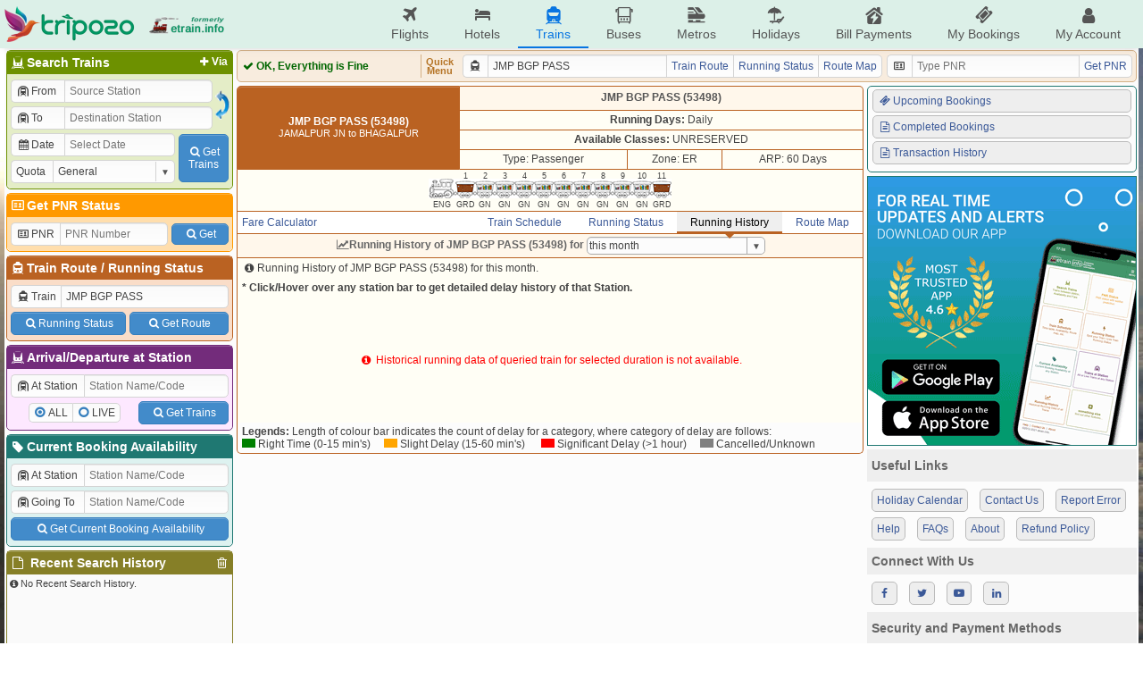

--- FILE ---
content_type: text/html; charset=UTF-8
request_url: https://etrain.info/train/Jmp-Bgp-Pass-53498/history
body_size: 9368
content:
<!DOCTYPE html>
<html lang="en">
<head>
	<title>Running History of JMP BGP PASS (53498) for this month</title>
	<meta name="description" content="Running History / Running Statistics of train JMP BGP PASS (53498) for this month" />
	<meta name="keywords" content="Indian Railways Reservation Enquiry, IRCTC Booking, PNR Status, Running Status, Running History, Time Table, Train Route, Route Map, Arrival/Departure, Fare Table, Train Statistics, Fare Chart, Train Composition, Indian Rail, etrain.info, erail, etrain, indianrail" />
	<meta name="custom-title" content="Indian Railways Reservation Enquiry, IRCTC Booking, PNR Status, Live Running Status, Running History, Schedule, Route Map, Confirmation Chances, Arrival/Departure, Fare, Indian Rail - etrain.info : Complete Railway Information" />
	<meta name="custom-desc" content="Indian Railways Reservation Enquiry, IRCTC Booking, PNR Status, Live Running Status, Search Trains, Availability, Running History/Statistics, Confirmation Prediction, Train Schedule, Train Route, Route Map, Arrival/Departure, Fare Table, Indian Rail" />
	<meta name="viewport" content="width=device-width, initial-scale=1.0" />
	<link rel="shortcut icon" type="image/png" href="https://etrain.info/images/favicon.png" />
	<link rel="apple-touch-icon" href="https://etrain.info/images/apple-touch-icon.png"/>
	<meta name="twitter:card" content="summary" />
	<meta name="twitter:site" content="@etraininfo" />
	<meta name="twitter:title" content="Running History of JMP BGP PASS (53498) for this month : etrain.info" />
	<meta name="twitter:description" content="Running History / Running Statistics of train JMP BGP PASS (53498) for this month" />
	<meta name="twitter:image" content="https://etrain.info/images/etrain_square.png" />
	<meta property="fb:app_id" content="182887848460889" /> 
	<meta property="og:type" content="website" /> 
	<meta property="og:title" content="Running History of JMP BGP PASS (53498) for this month : etrain.info" /> 
	<meta property="og:image" content="https://etrain.info/images/etrain_square.png" /> 
	<meta property="og:description" content="Running History / Running Statistics of train JMP BGP PASS (53498) for this month" /> 
	<link rel="alternate" media="only screen and (max-width: 640px)" href="https://m.etrain.info/train/Jmp-Bgp-Pass-53498/history"/><link rel="alternate" media="handheld" href="https://m.etrain.info/train/Jmp-Bgp-Pass-53498/history"/>	<link type="text/css" id="etraincss" href="https://etrain.info/jscss/etrain.v3.0.12.css" rel="stylesheet" />  <script type="application/ld+json">
    {
      "@context": "http://schema.org/",
      "@type": "MobileApplication",
      "name": "Tripozo",
      "aggregateRating": {
        "@type": "AggregateRating",
        "ratingValue": "4.8",
        "reviewCount": "354687"
      },
      "applicationCategory": "TravelApplication",
      "operatingSystem": "Android, iOS"
    }
  </script>
</head>
<body>
<div class="wrap">
  <script>
    /*Prevent $ Undefined (deferred) START*/ 
    var _jD = [], $ = function(f){_jD.push(f);};
    window.addEventListener("DOMContentLoaded", function(){
      $(function() {
        $.each(_jD,function(i, f){
          f();
        });
      });
    })
    /*Prevent $ Undefined (deferred) ENDS*/ 
  </script>
  <script defer src="https://ajax.googleapis.com/ajax/libs/jquery/3.6.0/jquery.min.js"></script>
  <script>
    var holiDay = {20251214:'Hanukkah Begins',20251222:'Hanukkah Ends',20251225:'Christmas Day',20251227:'Guru Govind Singh Jayanti',20260101:'New Year',20260113:'Lohri',20260114:'Makar Sankranti',20260118:'Mauni Amavasya',20260123:'Vasant Panchami',20260126:'Republic Day',20260215:'Mahashivratri',20260217:'Ramadan Begins',20260304:'Holi',20260320:'Jumat-ul-Wida / Eid-Ul-Fitr',20260326:'Ram Navmi',20260331:'Mahavir Jayanti',20260402:'Hanuman Jayanti',20260403:'Good Friday',20260405:'Easter',20260414:'Baishakhi / Hindi New Year / Ambedkar Jayanti / Bohag Bihu',20260419:'Akshay Tritiya',20260502:'Budhdha Purnima',20260527:'Eid-Ul-Adha',20260626:'Muharram',20260716:'Rath Yatra',20260729:'Guru Purnima',20260817:'Naag Panchami',20260815:'Independence Day',20260826:'Onam / Milad-un-Nabi / Id-e-Milab',20260828:'Raksha Bandhan',20260904:'Krishna Janmashtami',20260914:'Ganesh Chaturthi',20261002:'Gandhi Jayanti',20261011:'Navratra Begins',20261019:'Durga Ashtami / Maha Navami',20261020:'Dussehra',20261029:'Karva Chauth',20261106:'Dhan Teras',20261107:'Kali Puja',20261108:'Diwali / Narak Chaturdasi',20261110:'Govardhan Puja',20261111:'Bhai Duj',20261115:'Chhath Puja',20261124:'Guru Nanak Jayanti',20261204:'Hanukkah Begins',20261212:'Hanukkah Ends',20261225:'Christmas Day'};
    var currenttime = 'January 17, 2026 22:59:22';
    var cdnprefix = 'https://etrain.info/';
    var sisterDomains = ['https://tripozo.com','https://m.etrain.info'];
    var TPZ_API_PREFIX = 'https://www.tripozo.com/api/v1/'; var TPZ_WWW_PREFIX = 'https://www.tripozo.com/'; 
    var defARP = 60;
    var curropt = atob('[base64]');
    function loadCSS(s){return new Promise(function(r,f){var t=document.createElement("link");t.type="text/css",t.rel="stylesheet",t.href=s,t.onload=function(){r(),window.dispatchEvent(new CustomEvent("cssLoaded",{detail:s}))},t.onerror=function(){f(),window.dispatchEvent(new CustomEvent("cssFailed",{detail:s}))},document.head.append(t)})};
    function loadScript(s){return new Promise(function(r,f){var n=document.createElement("script");n.type="text/javascript",n.defer=!0,n.src=s,n.onload=function(){r(),window.dispatchEvent(new CustomEvent("scriptLoaded",{detail:s}))},n.onerror=function(){f(),window.dispatchEvent(new CustomEvent("scriptFailed",{detail:s}))},document.head.append(n)})};
      
    var STNCNVER = '20251201';$(function(){$("input[name=trainname]").val("JMP BGP PASS");$("input[name=train]").val("53498");});var js_v = '3.4.11.0';  </script>
  <script defer src="https://etrain.info/jscss/etrain.v3.4.11.0.js" type="text/javascript"></script>
  <!--[if lte IE 8]>
    <style>
      #ie-message{background:#C00;text-align:center;border-bottom:1px solid #900;color:#fff;padding:5px;}
      #ie-message a{color:#fff;}
    </style>
    <div id="ie-message">
      Apologies, etrain.info is not supported by your Browser. Please upgrade to <a href="http://www.getfirefox.com" target="_new">Mozilla Firefox</a> ,<a href="https://www.google.com/chrome/browser/" target="_new">Google Chrome</a> or <a href="http://www.opera.com/" target="_new">Opera</a>.
    </div>
  <![endif]-->
  <style>
    @media screen and (min-width: 1050px){
      body { 
        background: url('https://etrain.info/images/rainbow.jpg') no-repeat left center fixed !important; 
        background-size: cover !important;
      }
    }
  </style>

  <div class="main-header">
    <div class="main-container">
        <div class="pdud2">
          <a href="https://etrain.info/in" class="f-vcenter">
            <img class="tpz-logo" src="https://etrain.info/images/tripozo_logo_head.png" style="height:40px;width:auto;"/>
            <img src="https://etrain.info/images/logo_former_3.png" style="margin-left:15px;height:40px;width:auto;"/>
          </a>
        </div>
        <ul class="head-menu">
          <li class="menu-item"><a href="https://www.tripozo.com/flights"><i class="icon-flight"></i>Flights</a></li>
          <li class="menu-item"><a href="https://www.tripozo.com/hotels"><i class="icon-lodging"></i>Hotels</a></li>
          <li class="menu-item menu-item-selected"><a href="/in"><i class="icon-train"></i>Trains</a></li>
          <li class="menu-item"><a href="https://www.tripozo.com/buses"><i class="icon-bus"></i>Buses</a></li>
          <li class="menu-item"><a href="https://www.tripozo.com/metros"><i class="icon-metro"></i>Metros</a></li>
		      <li class="menu-item"><a href="https://www.tripozo.com/holidays"><i class="icon-holiday"></i>Holidays</a></li>
          <li class="menu-item nowrap"><a href="https://www.tripozo.com/bill-payments"><i class="icon-utilities"></i>Bill Payments</a></li>
          <li class="menu-item nowrap"><a href="https://www.tripozo.com/my/bookings"><i class="icon-ticket"></i>My Bookings</a></li>
          <li class="menu-item nowrap"><a href="https://www.tripozo.com/my/profile"><i class="icon-user"></i>My Account</a></li>
          <!-- <li class="menu-item menu-login-item signinwrapper" onclick="et.withLogin(); return false;"><i class="icon-login"></i> Sign In</li> -->
          <!-- <div class="dropmenu signoutwrapper hide">
            <li class="menu-item menu-login-item"><i class="icon-user"></i>My Account</li>
              <div class="dropmenu-content">
                <a href="https://www.tripozo.com/my/bookings"><i class="icon-ticket"></i>My All Bookings</a>
                <a href="https://www.tripozo.com/my/profile"><i class="icon-user"></i>My Profile</a>
                <a href="#logout" onclick="et.logOut(); return false;"><i class="icon-logout"></i>Sign Out</a>
              </div>
          </div> -->
        </ul>
    </div>
    <!-- <script>
      window.addEventListener("DOMContentLoaded",function(){
        $(window).on('loggedIn', function(){ $('.signinwrapper').hide(); $('.signoutwrapper').show(); });
        $(window).on('loggedOut', function(){ $('.signinwrapper').show(); $('.signoutwrapper').hide(); });
      });
    </script> -->
  </div>

  <div class="panel">
    <div id="leftbar" class="wd258 pdlr2 pdu2">
      <div class="borderbottom rnd5 bx1s">
        <h4 class="coltitle"><a href="#" class="shstnvia fltright pdr3 fs12"><i class="icon-plus"></i>Via</a><i class="icon-railways"></i>Search Trains</h4>
        <div class="colcont">
          <form id="bwstnform" onsubmit="return false;">
            <div class="flexRow">
              <div class="flexCol flexG1 minW0">
                <div class="pd2">
                  <div class="mrgd">
                    <label for="tbsfi1" style="width:60px;"><i class="icon-train-tunneled"></i>From</label>
                    <input id="tbsfi1" name="station1" placeholder="Source Station" data-autocomp='{"q":"station","icon":"train-tunneled","target":"input[name=stn1]","ipmlsugg":"station"}'/>
                  </div>
                  <input type="hidden" name="stn1"/>
                </div>
                <div class="viastnrow pd2" style="display:none;">
                  <div class="mrgd">
                    <label for="tbsfi2" style="width:60px;"><i class="icon-train-tunneled"></i>Via</label>
                    <input id="tbsfi2" name="stationvia" placeholder="Via Station" data-autocomp='{"q":"station","icon":"train-tunneled","target":"input[name=stnvia]","ipmlsugg":"station"}'/>
                  </div>
                  <input type="hidden" name="stnvia"/>
                </div>
                <div class="pd2">
                  <div class="mrgd">
                    <label for="tbsfi3" style="width:60px;"><i class="icon-train-tunneled"></i>To</label>
                    <input id="tbsfi3" name="station2" placeholder="Destination Station" data-autocomp='{"q":"station","icon":"train-tunneled","target":"input[name=stn2]","ipmlsugg":"station"}'/>
                  </div>
                  <input type="hidden" name="stn2"/>
                </div>	
              </div>
              <div class="f-hvcenter">
                <img style="width:18px;height:35px;" onmouseover="this.style.background='#DDD'; this.style.cursor='pointer';" onmouseout="this.style.background='transparent'" id="exhg" title="Exchange From & To Stations" src="https://etrain.info/images/flip_icon.gif"/>
              </div>
            </div>
            <div class="flexRow">
              <div class="flexCol flexG1 minW0">
                <div class="pd2">
                  <div class="mrgd">
                    <label for="tbsfi4" style="width:60px;"><i class="icon-calendar" id="dateicon"></i> Date</label>
                    <input id="tbsfi4" name="date" readonly="readonly" style="position:relative;z-index:1;" placeholder="Select Date" class="datepicker" data-dpo='{"min":0,"max":60,"disDays":[],"format":"{DayName:3}, {Date:2} {MonthName:3} {FullYear}"}'/>
                  </div>
                </div>
                <div class="pd2">
                  <div class="mrgd">
                    <label for="tbsfi5" style="width:60px;">Quota</label>
                    <span class="selectBox">
                      <select id="tbsfi5" name="quota"><option selected value="GN" >General</option><option  value="TQ" >Tatkal</option><option  value="PT" >Premium Tatkal</option><option  value="LD" >Ladies</option><option  value="SS" >Lower Berth / Sr. Citizen</option><option  value="DF" >Defence</option><option  value="FT" >Foreign Tourist</option><option  value="YU" >Yuva</option><option  value="HP" >Handicapped</option><option  value="DP" >Duty Pass</option><option  value="PH" >Parliament</option></select>
                    </span>
                  </div>
                </div>
              </div>
              <div class="f-hvcenter pd2">
                <button class="btn" type="submit" id="tbssbmtbtn" style="height:54px;width:56px"><i class="icon-search"></i>Get<br>Trains</button>
              </div>
            </div>
          </form>
        </div>
      </div>
      <div class="borderbottom rnd5 bx2s">
        <h4 class="coltitle"><a href="/pnr-status" style="text-decoration:none;"><i class="icon-vcard"></i>Get PNR Status</a></h4>
        <div class="colcont">
          <form id="pnrstatusform" autocomplete="off" onsubmit="return false;">
            <div class="flexRow pd2">
              <div class="mrgd mgr2">
                <label for="pnrid" style="width:55px;"><i class="icon-vcard"></i>PNR</label>
                <input maxlength="10" name="pnr" id="pnrid" placeholder="PNR Number"/>
              </div>
              <button class="btn wAuto pdlrSbtn mgl2" type="submit" id="pnrsbmt" style="height:24px;align-self:center;"><i class="icon-search"></i>Get</button>
            </div>
          </form>
        </div>
      </div>
      <div class="borderbottom rnd5 bx3s">
        <h4 class="coltitle"><i class="icon-train"></i><a href="/train-schedule" style="text-decoration:none;">Train Route</a> / <a href="/live-train-status" style="text-decoration:none;">Running Status</a></h4>
        <div class="colcont">
          <form id="trnscheduleform" autocomplete="off" onsubmit="return false;">
            <div class="pd2">
              <div class="mrgd">
                <label for="trainid"><i class="icon-train"></i>Train</label>
                <input name="trainname" id="trainid" placeholder="Train Name/Number" data-autocomp='{"q":"train","icon":"train","target":"input[name=train]","ipmlsugg":"train"}'/>
              </div>
              <input name="train" type="hidden"/>
            </div>
            <div class="nowrap flexRow pd2"><button class="btn pdlrSbtn pdud5 mgr2" type="button" id="runstssbmt"><i class="icon-search"></i>Running Status</button><button class="btn pdlrSbtn pdud5 mgl2" type="button" id="sdlesbmt"><i class="icon-search"></i>Get Route</button></div>
          </form>
        </div>
      </div>
      <div class="borderbottom rnd5 bx4s">
        <h4 class="coltitle"><i class="icon-railways"></i>Arrival/Departure at Station</h4>
        <div class="colcont">
          <form id="stationform" onsubmit="return false;">
            <div class="pd2">
              <div class="mrgd">
                  <label for="rsfi2" style="width:82px;"><i class="icon-train-tunneled"></i>At Station</label>
                  <input id="rsfi2" name="station" placeholder="Station Name/Code" data-autocomp='{"q":"station","icon":"train-tunneled","target":"input[name=stn]","ipmlsugg":"station"}'/>
              </div>
              <input type="hidden" name="stn"/>
            </div>
            <div class="flexRow pd2">
              <div class="f-hvcenter flexG1">
                <div class="mrgd" style="height:22px;">
                  <div><input type="radio" class="radioCheckBox" name="stnqt" value="all" id="stnselall" checked="checked"><label for="stnselall">ALL</label></div>
                  <div><input type="radio" class="radioCheckBox" name="stnqt" value="live" id="stnsellive"><label for="stnsellive">LIVE</label></div>
                </div>
              </div>
              <div>
                <button class="btn pdlrSbtn pdud5" type="submit" id="stnsbmtbtn"><i class="icon-search"></i>Get Trains</button>
              </div>
            </div>
          </form>
        </div>
      </div>
      <div class="borderbottom rnd5 bx0s">
        <h4 class="coltitle"><a href="/current-booking" style="text-decoration:none;"><i class="icon-tag"></i>Current Booking Availability</a></h4>
        <div class="colcont">
          <form id="cbaform" onsubmit="return false;">
            <div class="pd2">
              <div class="mrgd">
                  <label for="cbafi1" style="width:82px;"><i class="icon-train-tunneled"></i>At Station</label>
                  <input id="cbafi1" name="cbastation1" placeholder="Station Name/Code" data-autocomp='{"q":"station","icon":"train-tunneled","target":"input[name=cbastn1]","ipmlsugg":"station"}'/>
              </div>
              <input type="hidden" name="cbastn1"/>
            </div>
            <div class="pd2">
              <div class="mrgd">
                  <label for="cbafi2" style="width:82px;"><i class="icon-train-tunneled"></i>Going To</label>
                  <input id="cbafi2" name="cbastation2" placeholder="Station Name/Code" data-autocomp='{"q":"station","icon":"train-tunneled","target":"input[name=cbastn2]","ipmlsugg":"station"}'/>
              </div>
              <input type="hidden" name="cbastn2"/>
            </div>
            <div class="flexRow pd2">
              <button class="btn flexG1 pdud5" type="submit" id="cbasbmtbtn"><i class="icon-search"></i>Get Current Booking Availability</button>
            </div>
          </form>
        </div>
      </div>
      <div class="borderbottom rnd5 bx5s">
        <h4 class="coltitle"><i class="icon-trash h-gold fltright" id="clearallhistory" title="Delete All Search History"></i><i class="icon-doc"></i> Recent Search History</h4>			
        <div class="colcont" style="height:90px;overflow-x:hidden;overflow-y:auto;padding:0;">
          <div class="brhistory">
            <div><i class="icon-info-circled"></i>No Recent Search History.</div>
          </div>
        </div>
      </div>
    </div>
    <div class="flexCol wd1012 pdlr2 pdu2">
      <!-- <div class="header">
        <div class="flexRow">
          <div class="flexG1"><marquee class="flexCol bold" behavior="alternate" scrollamount="2">Welcome to etrain.info :-)</marquee></div>
          <div style="display:flex;justify-content:flex-end;width:165px" id="servertime">17-Jan-2026 22:59:22 IST</div>
        </div>
      </div> -->
      <div id="upperdata"></div>
      <div class="midheader rnd5" style="padding:4px;">
        <div class="flexRow">
          <div id="ajaxloader" class="bold flexG1 f-vcenter" style="width:198px;border-right:1px solid #d4b085;">
            <span style="color:#666;"><img class="icon" src="https://etrain.info/images/ajax_loader.svg"/> Loading, Please Wait...</span>
          </div>
          <div class="center bold pdlr5 f-hvcenter" style="line-height:10px;font-size:11px;color:#b57426;">Quick<br>Menu</div>
          <div class="pdlr5">
            <div class="mrgd wd470">
              <label for="bartrainid"><i class="icon-train"></i></label>
              <input id="bartrainid" name="trainname" placeholder="Train Name / No." data-autocomp='{"q":"train","icon":"train","target":"input[name=train]","ipmlsugg":"train"}'/>
              <input name="train" type="hidden"/>
              <a href="#" id="trnrtelnk" class="mrgd-btn">Train Route</a>
              <a href="#" id="runstslnk" class="mrgd-btn">Running Status</a>
              <a href="#" id="routemaplnk" class="mrgd-btn">Route Map</a>
            </div>
          </div>
          <div>
            <div class="mrgd wd275">
              <label for="pnrbarid"><i class="icon-vcard"></i></label>
              <input maxlength="10" name="pnr" id="pnrbarid" placeholder="Type PNR"/>
              <a href="#" id="pnrbarlnk" class="mrgd-btn">Get PNR</a>
            </div>
          </div>
        </div>
      </div>
      <div class="flexRow flexG1">
        <div id="lowerdata" class="wd660 flexCol"><table class="nocps fullw bx3s trnd5">
						<tr class="trhead udborder"><td class="bx3_bgd" rowspan="4" width="250px"><b>JMP BGP PASS (53498)</b><br><span class="mdtext">JAMALPUR JN to BHAGALPUR</span></td><td style="background-color:#fff7eb;" colspan="4"><b> <span class="pass">JMP BGP PASS (53498)</b></span></td></tr>
						<tr class="even dborder"><td class="nobl" colspan="3"><b>Running Days:</b> Daily</td></tr>
						<tr class="even dborder"><td class="nobl" colspan="3"><b>Available Classes:</b> UNRESERVED </td></tr>
						<tr class="even dborder"><td class="nobl">Type: Passenger</td><td colspan="">Zone: ER</td><td>ARP: 60 Days</td></tr>
						<tr class="even dborder"><td colspan="4"><div class="fs9 pdud2"><div class="inlineblock"><span></span><div etitle="Engine" class="rake rake-eng" rake=""></div><span>ENG</span></div><div class="inlineblock"><span>1</span><div etitle="General + Disabled + Brake" class="rake rake-grd" rake=""></div><span>GRD</span></div><div class="inlineblock"><span>2</span><div etitle="General" class="rake rake-gen" rake=""></div><span>GN</span></div><div class="inlineblock"><span>3</span><div etitle="General" class="rake rake-gen" rake=""></div><span>GN</span></div><div class="inlineblock"><span>4</span><div etitle="General" class="rake rake-gen" rake=""></div><span>GN</span></div><div class="inlineblock"><span>5</span><div etitle="General" class="rake rake-gen" rake=""></div><span>GN</span></div><div class="inlineblock"><span>6</span><div etitle="General" class="rake rake-gen" rake=""></div><span>GN</span></div><div class="inlineblock"><span>7</span><div etitle="General" class="rake rake-gen" rake=""></div><span>GN</span></div><div class="inlineblock"><span>8</span><div etitle="General" class="rake rake-gen" rake=""></div><span>GN</span></div><div class="inlineblock"><span>9</span><div etitle="General" class="rake rake-gen" rake=""></div><span>GN</span></div><div class="inlineblock"><span>10</span><div etitle="General" class="rake rake-gen" rake=""></div><span>GN</span></div><div class="inlineblock"><span>11</span><div etitle="General + Luggage + Brake" class="rake rake-grd" rake=""></div><span>GRD</span></div></div></td></tr>
						
				</table>
				<div id="ftbln" style="display:none;">
					<table class="nocps fullw bx3s">				
							<tr class="odd dborder" style="height:5px;"><td colspan="2"></td></tr>
							<tr class="even rel"><td width="25px;" style="border-right:3px solid; background-color:#efefef;" class="rel rightarr"><a href="#" class="falcsmenu" style="color:black;text-decoration:none;white-space:nowrap;padding-left:5px;padding-right:5px;">Fare Calculator</a></td>
							<td class="nobr" style="padding-left:10px">
								
					<form id="ff"><table id="ftable" class="nocps fullw">
						<tr class="even dborder">
							<td colspan="4"><input type="hidden" name="ftrain" value="53498">Get Fare From: <span class="selectBox" style="width:130px;"><select size="1" name="src"><option selected value="JMP" >JAMALPUR JN</option><option  value="PATM" >PATAM</option><option  value="RPUR" >RATANPUR</option><option  value="RIKD" >RISHIKUND</option><option  value="BUP" >BARIARPUR</option><option  value="KPRD" >KALYANPUR ROAD</option><option  value="GOG" >GHORGHAT</option><option  value="KAPP" >KHARIAPIPRA HALT</option><option  value="GNNA" >GANGANIA</option><option  value="KMGH" >KAMARGANJ</option><option  value="SGG" >SULTANGANJ</option><option  value="AJUG" >ABJUGANJ</option><option  value="MVV" >MAHESHI</option><option  value="AKN" >AKBARNAGAR</option><option  value="CTMP" >CHHIT MAKANDPUR</option><option  value="MPY" >MURARPUR</option><option  value="NAT" >NATHNAGAR</option><option  value="BGP" >BHAGALPUR</option></select></span>
							To: <span class="selectBox" style="width:130px;"><select size="1" name="dest"><option  value="JMP" >JAMALPUR JN</option><option  value="PATM" >PATAM</option><option  value="RPUR" >RATANPUR</option><option  value="RIKD" >RISHIKUND</option><option  value="BUP" >BARIARPUR</option><option  value="KPRD" >KALYANPUR ROAD</option><option  value="GOG" >GHORGHAT</option><option  value="KAPP" >KHARIAPIPRA HALT</option><option  value="GNNA" >GANGANIA</option><option  value="KMGH" >KAMARGANJ</option><option  value="SGG" >SULTANGANJ</option><option  value="AJUG" >ABJUGANJ</option><option  value="MVV" >MAHESHI</option><option  value="AKN" >AKBARNAGAR</option><option  value="CTMP" >CHHIT MAKANDPUR</option><option  value="MPY" >MURARPUR</option><option  value="NAT" >NATHNAGAR</option><option selected value="BGP" >BHAGALPUR</option></select></span></td> 
							<td><div style="float:right;" class="smalldiv"><a name="reporterror&amp;subtype=fareerror&amp;subtypedata=53498" id="ajaxlnk" href="#" onclick="return false;"><i class="icon-attention"></i>Report Error in Fare</a>&nbsp;</div></td>
						</tr>
						<tr class="even dborder">
							<td width="75px" class="pdlr2"><span class="selectBox fullw"><select size="1" name="ad"><option  value="0" >0 Adult</option><option selected value="1" >1 Adult</option><option  value="2" >2 Adult</option><option  value="3" >3 Adult</option><option  value="4" >4 Adult</option><option  value="5" >5 Adult</option><option  value="6" >6 Adult</option></select></span></td>
							<td width="75px" class="pdlr2"><span class="selectBox fullw"><select size="1" name="ch"><option selected value="0" >0 Child</option><option  value="1" >1 Child</option><option  value="2" >2 Child</option><option  value="3" >3 Child</option><option  value="4" >4 Child</option><option  value="5" >5 Child</option><option  value="6" >6 Child</option></select></span></td>
							<td id="ftbldist">Distance: 53 Kms.</td>
							<td>Currency: <span class="selectBox" style="width:75px;"><select size="1" name="curr"><option  value='{"r":1,"s":"&#8377;"}' >INR</option><option  value='{"r":0.0139,"s":"$"}' >USD</option><option  value='{"r":0.0205,"s":"$"}' >AUD</option><option  value='{"r":0.0108,"s":"&pound;"}' >GBP</option><option  value='{"r":0.0126,"s":"&euro;"}' >EUR</option><option  value='{"r":0.0980,"s":"&yen;"}' >CNY</option><option  value='{"r":1.513,"s":"&yen;"}' >JPY</option><option  value='{"r":0.420,"s":"&#3647;"}' >THB</option></select></span></td>
							<td>Quota: <span class="selectBox" style="width:85px;"><select size="1" name="fquota"><option value="0">General</option><option value="1">Tatkal</option></select></span></td>
						</tr>	
						<tr class="even">
							<td colspan="2" class="pdlr2"><span class="selectBox fullw"><select size="1" name="srm"><option selected value="0" >0 Sr. Adult Male</option><option  value="1" >1 Sr. Adult Male</option><option  value="2" >2 Sr. Adult Male</option><option  value="3" >3 Sr. Adult Male</option><option  value="4" >4 Sr. Adult Male</option><option  value="5" >5 Sr. Adult Male</option><option  value="6" >6 Sr. Adult Male</option></select></span></td>
							<td colspan="4" rowspan="2" id="fsubtbl"><table class="fullw nocps nolrborder"><tr class="odd lighthead1"><td>GN</td></tr><tr class="even"><td ad0="15" ad1="15" ch0="10" ch1="10" srm0="15" srm1="15" srf0="15" srf1="15">&#8377; 15</td></tr></table></td>
						</tr>
						<tr class="even">
							<td colspan="2" class="pdlr2"><span class="selectBox fullw"><select size="1" name="srf"><option selected value="0" >0 Sr. Adult Female</option><option  value="1" >1 Sr. Adult Female</option><option  value="2" >2 Sr. Adult Female</option><option  value="3" >3 Sr. Adult Female</option><option  value="4" >4 Sr. Adult Female</option><option  value="5" >5 Sr. Adult Female</option><option  value="6" >6 Sr. Adult Female</option></select></span></td>
						</tr>
					</table></form>
							</td></tr>
							<tr class="odd udborder" style="height:5px;"><td colspan="2"></td></tr>
					</table>
				</div>
				<table class="nocps fullw bx3s">
						<tr class="even dborder"><td colspan="4">
							<div id="subnav" class="subnav group" data-train="53498">
								<ul><li>
								<a class="" href="/train/Jmp-Bgp-Pass-53498/schedule">Train Schedule</a></li><li>
								<a class="" href="/train/Jmp-Bgp-Pass-53498/live" live="train=53498">Running Status</a></li><li>
								<a class="active" href="/train/Jmp-Bgp-Pass-53498/history">Running History</a></li><li>
								<a class="" href="/train/Jmp-Bgp-Pass-53498/map">Route Map</a></li>
								</ul>
								<div class="subnav-fixitem"><a href="/train/Jmp-Bgp-Pass-53498/fare" class="falcsmenu">Fare Calculator</a></div>
							</div>
						</td></tr>
				</table><div id="sublowerdata" class="bx3_brd">	<table class="nocps fullw bx3s nolrborder brnd5 rel">
						<tr class="odd lighthead1 dborder"><td class="pud3"><i class="icon-chart-line"></i><span class="bold">Running History of JMP BGP PASS (53498)</span> for <span class="selectBox" style="width:200px;"><select name="helpconlist"><option  value="1w" >last week</option><option selected value="1m" >this month</option><option  value="3m" >last 3 months</option><option  value="6m" >last 6 months</option><option  value="1y" >last year</option></select></span></td></tr>
						<tr class="even"><td class="left pdlr5 pud3"><i class="icon-info-circled"></i>Running History of JMP BGP PASS (53498) for this month.</td></tr>
						<tr class="even"><td class="left pdlr5 pud3 bold">* Click/Hover over any station bar to get detailed delay history of that Station.</td></tr>
						<tr class="even"><td class="left pud3"><div class="txt-center red" style="margin:60px 10px;"><i class="icon-info-circled"></i> Historical running data of queried train for selected duration is not available.</div></td></tr>
						<tr><td class="left pdlr5 pud3"><b>Legends:</b> Length of colour bar indicates the count of delay for a category, where category of delay are follows:<br>
							<div class="inlineblock nowrap" style="margin-right:15px;"><div class="inlineblock" style="background-color:#008000;height:10px;width:15px;"></div> Right Time (0-15 min's)<div class="inlineblock" style="background-color:#ffa500;height:10px;width:15px;margin-left:15px;"></div> Slight Delay (15-60 min's)</div>
							<div class="inlineblock nowrap"><div class="inlineblock" style="background-color:#ff0000;height:10px;width:15px;"></div> Significant Delay (&gt;1 hour)<div class="inlineblock" style="background-color:#808080;height:10px;width:15px;margin-left:15px;"></div> Cancelled/Unknown</div>
						</td></tr>
					</table>
					<script>
						var showRunStatStn = function(stn){}
						$(function(){
							$(document).off("change","select[name=helpconlist]").on("change","select[name=helpconlist]",function(){ 
								var temp = $(this).find("option:selected").val();
								$("#dummyid").empty().html('<a href="/train/Jmp-Bgp-Pass-53498/history?d='+temp+'">i</a>');
								$('#dummyid a[href="/train/Jmp-Bgp-Pass-53498/history?d='+temp+'"]:eq(0)').trigger('click');
								return false;
							});	
							
						})
					</script>
					</div></div>
        <div class="flexCol flexG1" style="padding-left:4px;">
          <div class="flexG1 borderbottom rnd5 bx0_brd">
            <div style="position: sticky; top:2px" class="pdd5">
              <div class="pendingBookingContainer pdlr5"></div>
                            <a href="https://www.tripozo.com/my/bookings#view=upcoming" class="blocklink round mglr0"><i class="icon-ticket"></i>Upcoming Bookings</a>
              <a href="https://www.tripozo.com/my/bookings#view=completed" class="blocklink round mglr0"><i class="icon-doc-text"></i>Completed Bookings</a>
              <a href="https://www.tripozo.com/my/bookings#view=all" class="blocklink round mglr0"><i class="icon-doc-text"></i>Transaction History</a>
            </div>
            <!-- <iframe class="sisterFrames" src="https://www.tripozo.com/userStore.html" style="display:none;"></iframe> -->
          </div>
          <div class="borderbottom">
            <img src="https://etrain.info/images/DownloadApp_SQ.png" style="display:block;" usemap="#image-map"/>
            <map name="image-map">
                <area target="_blank" alt="Get it on Play Store" href="https://play.google.com/store/apps/details?id=info.etrain.in" coords="149,243,13,204" shape="rect">
                <area target="_blank" alt="Download on the App Store" href="https://apps.apple.com/in/app/indian-railways-information/id1578003586" coords="16,250,148,291" shape="rect">
            </map>
          </div>
          <div>
            <div>
              <p class="fs14 pd5 bold" style="background-color: #EEE; color:#666">Useful Links</p>
              <div class="pdud5">
                <a class="blocklink inlineblk round" href="/page/calendar">Holiday Calendar</a>
                <a class="blocklink inlineblk round" href="/contactus">Contact Us</a>
                <a class="blocklink inlineblk round" href="#reporterror" id="ajaxlnk" name="reporterror" onclick="return false;">Report Error</a>
                <a class="blocklink inlineblk round" href="/help">Help</a>
                <a class="blocklink inlineblk round" href="/page/faqs">FAQs</a>
                <a class="blocklink inlineblk round" href="/about">About</a>
                <a class="blocklink inlineblk round" href="https://www.tripozo.com/page/refundpolicy">Refund Policy</a>
              </div>
            </div>
            <div>
              <p class="fs14 pdlr5 pdud2 bold" style="background-color: #EEE; color:#666">Connect With Us</p>
              <div class="pdud5">
                <a class="blocklink inlineblk round" href="https://www.facebook.com/TripozoIN" target="_blank"><i class="icon-facebook"></i></a>
                <a class="blocklink inlineblk round" href="https://twitter.com/Tripozo" target="_blank"><i class="icon-twitter"></i></a>
                <a class="blocklink inlineblk round" href="https://www.youtube.com/channel/UCt7m2Ymp5vMwE5880ZN_Y8A" target="_blank"><i class="icon-youtube"></i></a>
                <a class="blocklink inlineblk round" href="https://www.linkedin.com/company/Tripozo" target="_blank"><i class="icon-linkedin"></i></a>
              </div>
            </div>
            <div>
              <p class="fs14 pd5 bold" style="background-color: #EEE; color:#666">Security and Payment Methods</p>
              <div class="pdud5">
                <span class="payicons nb mglr2 mgud2"></span>
                <span class="payicons upi mglr2 mgud2"></span>
                <span class="payicons rupay mglr2 mgud2"></span>
                <span class="payicons visa mglr2 mgud2"></span>
                <span class="payicons master mglr2 mgud2"></span>
              </div>
            </div>
            <div class="txt-center pdu5">Formerly etrain.info</div>
            <div class="txt-center pdud5">&copy;2026 Tripozo Private Limited</div>
          </div>
        </div>
      </div>
    </div>
  </div>
  <script type="text/javascript">
    function delayedAdLoad(){
      setTimeout(function(){
        var element = document.createElement("script");
        element.src = "https://pagead2.googlesyndication.com/pagead/js/adsbygoogle.js";
        document.body.appendChild(element);
      }, 3000);
    }
    if (window.addEventListener) window.addEventListener("load", delayedAdLoad, false);
    else if (window.attachEvent) window.attachEvent("onload", delayedAdLoad);
    else window.onload = delayedAdLoad;
  </script>
	<script async src="https://www.googletagmanager.com/gtag/js?id=G-LYZWXSTR00"></script>
	<script>
	  window.dataLayer = window.dataLayer || [];
	  function gtag(){dataLayer.push(arguments);}
	  gtag('js', new Date());

	  gtag('config', 'G-LYZWXSTR00');
	</script>
  <script>
    (function(i,s,o,g,r,a,m){i['GoogleAnalyticsObject']=r;i[r]=i[r]||function(){
    (i[r].q=i[r].q||[]).push(arguments)},i[r].l=1*new Date();a=s.createElement(o),
    m=s.getElementsByTagName(o)[0];a.async=1;a.src=g;m.parentNode.insertBefore(a,m)
    })(window,document,'script','https://www.google-analytics.com/analytics.js','ga');

    ga('create', 'UA-28611910-1', 'etrain.info');
    ga('send', 'pageview');
  </script>
  <div id="dummyid"></div>
</div>
</body>
</html>